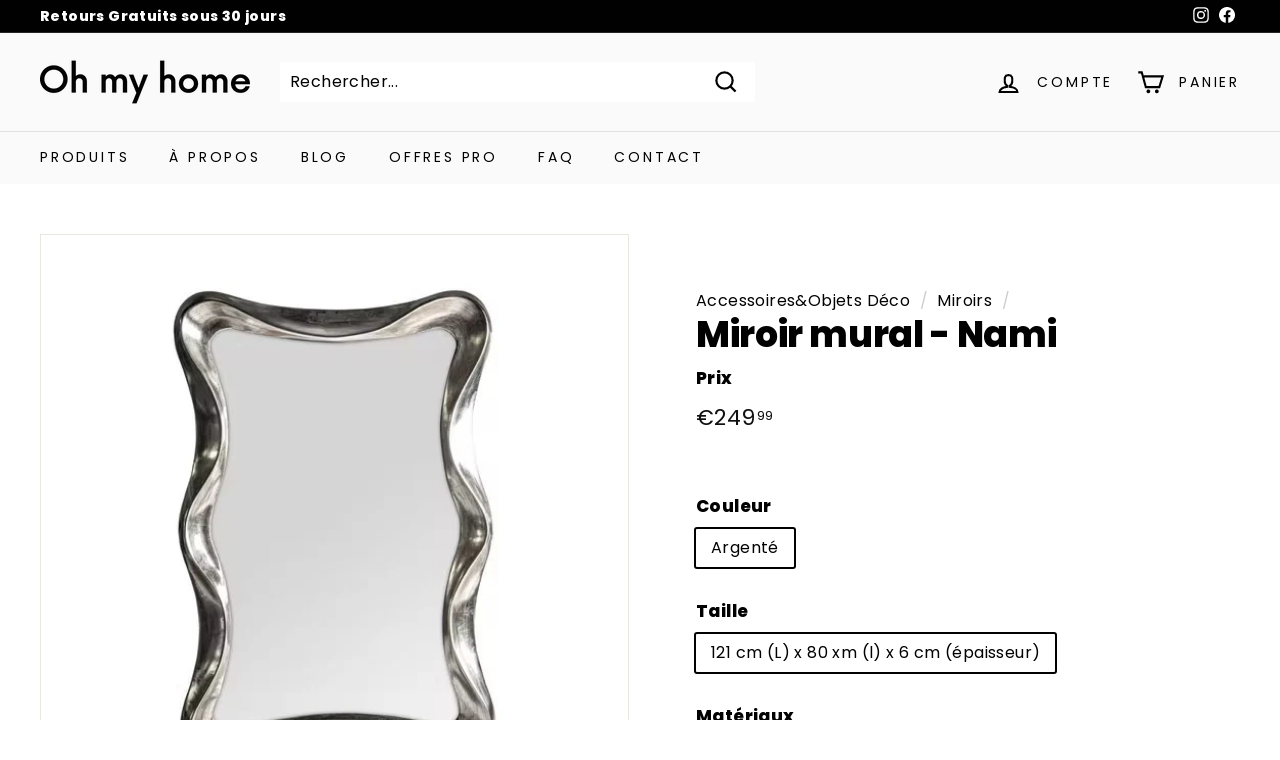

--- FILE ---
content_type: application/javascript
request_url: https://ecommplugins-trustboxsettings.trustpilot.com/oh-oh-my-home.myshopify.com.js?settings=1645484616210&shop=oh-oh-my-home.myshopify.com
body_size: 197
content:
const trustpilot_trustbox_settings = {"trustboxes":[],"activeTrustbox":0,"pageUrls":{"landing":"https://oh-oh-my-home.myshopify.com","category":"https://oh-oh-my-home.myshopify.com","product":"https://oh-oh-my-home.myshopify.com/products/plafonnier-abatjour-loop-blanc"}};
dispatchEvent(new CustomEvent('trustpilotTrustboxSettingsLoaded'));